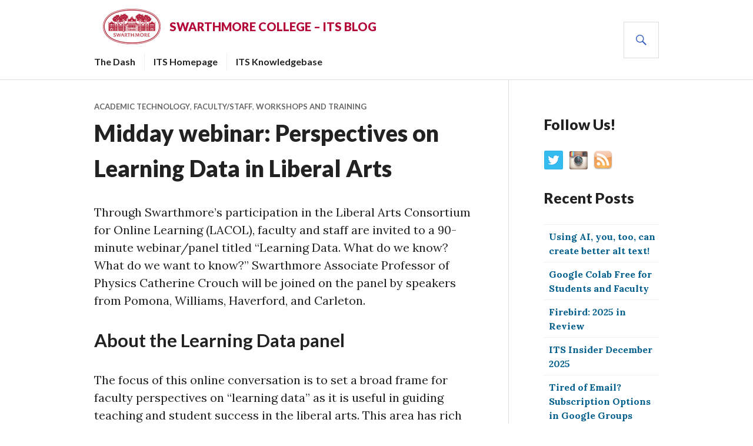

--- FILE ---
content_type: text/html; charset=UTF-8
request_url: https://blogs.swarthmore.edu/its/2016/03/07/midday-webinar-perspectives-on-learning-data-in-liberal-arts/
body_size: 83152
content:
<!DOCTYPE html>
<html lang="en-US">
<head>
<meta charset="UTF-8">
<meta name="viewport" content="width=device-width, initial-scale=1">
<link rel="profile" href="http://gmpg.org/xfn/11">
<link rel="pingback" href="https://blogs.swarthmore.edu/its/xmlrpc.php">

<title>Midday webinar: Perspectives on Learning Data in Liberal Arts &#8211; Swarthmore College &#8211; ITS Blog</title>
<meta name='robots' content='max-image-preview:large' />
<link rel='dns-prefetch' href='//secure.gravatar.com' />
<link rel='dns-prefetch' href='//stats.wp.com' />
<link rel='dns-prefetch' href='//fonts.googleapis.com' />
<link rel='dns-prefetch' href='//v0.wordpress.com' />
<link rel="alternate" type="application/rss+xml" title="Swarthmore College - ITS Blog &raquo; Feed" href="https://blogs.swarthmore.edu/its/feed/" />
<link rel="alternate" type="application/rss+xml" title="Swarthmore College - ITS Blog &raquo; Comments Feed" href="https://blogs.swarthmore.edu/its/comments/feed/" />
<link rel="alternate" title="oEmbed (JSON)" type="application/json+oembed" href="https://blogs.swarthmore.edu/its/wp-json/oembed/1.0/embed?url=https%3A%2F%2Fblogs.swarthmore.edu%2Fits%2F2016%2F03%2F07%2Fmidday-webinar-perspectives-on-learning-data-in-liberal-arts%2F" />
<link rel="alternate" title="oEmbed (XML)" type="text/xml+oembed" href="https://blogs.swarthmore.edu/its/wp-json/oembed/1.0/embed?url=https%3A%2F%2Fblogs.swarthmore.edu%2Fits%2F2016%2F03%2F07%2Fmidday-webinar-perspectives-on-learning-data-in-liberal-arts%2F&#038;format=xml" />
		<!-- This site uses the Google Analytics by MonsterInsights plugin v9.11.1 - Using Analytics tracking - https://www.monsterinsights.com/ -->
							<script src="//www.googletagmanager.com/gtag/js?id=G-5K6E5CYQ71"  data-cfasync="false" data-wpfc-render="false" type="text/javascript" async></script>
			<script data-cfasync="false" data-wpfc-render="false" type="text/javascript">
				var mi_version = '9.11.1';
				var mi_track_user = true;
				var mi_no_track_reason = '';
								var MonsterInsightsDefaultLocations = {"page_location":"https:\/\/blogs.swarthmore.edu\/its\/2016\/03\/07\/midday-webinar-perspectives-on-learning-data-in-liberal-arts\/"};
								if ( typeof MonsterInsightsPrivacyGuardFilter === 'function' ) {
					var MonsterInsightsLocations = (typeof MonsterInsightsExcludeQuery === 'object') ? MonsterInsightsPrivacyGuardFilter( MonsterInsightsExcludeQuery ) : MonsterInsightsPrivacyGuardFilter( MonsterInsightsDefaultLocations );
				} else {
					var MonsterInsightsLocations = (typeof MonsterInsightsExcludeQuery === 'object') ? MonsterInsightsExcludeQuery : MonsterInsightsDefaultLocations;
				}

								var disableStrs = [
										'ga-disable-G-5K6E5CYQ71',
									];

				/* Function to detect opted out users */
				function __gtagTrackerIsOptedOut() {
					for (var index = 0; index < disableStrs.length; index++) {
						if (document.cookie.indexOf(disableStrs[index] + '=true') > -1) {
							return true;
						}
					}

					return false;
				}

				/* Disable tracking if the opt-out cookie exists. */
				if (__gtagTrackerIsOptedOut()) {
					for (var index = 0; index < disableStrs.length; index++) {
						window[disableStrs[index]] = true;
					}
				}

				/* Opt-out function */
				function __gtagTrackerOptout() {
					for (var index = 0; index < disableStrs.length; index++) {
						document.cookie = disableStrs[index] + '=true; expires=Thu, 31 Dec 2099 23:59:59 UTC; path=/';
						window[disableStrs[index]] = true;
					}
				}

				if ('undefined' === typeof gaOptout) {
					function gaOptout() {
						__gtagTrackerOptout();
					}
				}
								window.dataLayer = window.dataLayer || [];

				window.MonsterInsightsDualTracker = {
					helpers: {},
					trackers: {},
				};
				if (mi_track_user) {
					function __gtagDataLayer() {
						dataLayer.push(arguments);
					}

					function __gtagTracker(type, name, parameters) {
						if (!parameters) {
							parameters = {};
						}

						if (parameters.send_to) {
							__gtagDataLayer.apply(null, arguments);
							return;
						}

						if (type === 'event') {
														parameters.send_to = monsterinsights_frontend.v4_id;
							var hookName = name;
							if (typeof parameters['event_category'] !== 'undefined') {
								hookName = parameters['event_category'] + ':' + name;
							}

							if (typeof MonsterInsightsDualTracker.trackers[hookName] !== 'undefined') {
								MonsterInsightsDualTracker.trackers[hookName](parameters);
							} else {
								__gtagDataLayer('event', name, parameters);
							}
							
						} else {
							__gtagDataLayer.apply(null, arguments);
						}
					}

					__gtagTracker('js', new Date());
					__gtagTracker('set', {
						'developer_id.dZGIzZG': true,
											});
					if ( MonsterInsightsLocations.page_location ) {
						__gtagTracker('set', MonsterInsightsLocations);
					}
										__gtagTracker('config', 'G-5K6E5CYQ71', {"forceSSL":"true"} );
										window.gtag = __gtagTracker;										(function () {
						/* https://developers.google.com/analytics/devguides/collection/analyticsjs/ */
						/* ga and __gaTracker compatibility shim. */
						var noopfn = function () {
							return null;
						};
						var newtracker = function () {
							return new Tracker();
						};
						var Tracker = function () {
							return null;
						};
						var p = Tracker.prototype;
						p.get = noopfn;
						p.set = noopfn;
						p.send = function () {
							var args = Array.prototype.slice.call(arguments);
							args.unshift('send');
							__gaTracker.apply(null, args);
						};
						var __gaTracker = function () {
							var len = arguments.length;
							if (len === 0) {
								return;
							}
							var f = arguments[len - 1];
							if (typeof f !== 'object' || f === null || typeof f.hitCallback !== 'function') {
								if ('send' === arguments[0]) {
									var hitConverted, hitObject = false, action;
									if ('event' === arguments[1]) {
										if ('undefined' !== typeof arguments[3]) {
											hitObject = {
												'eventAction': arguments[3],
												'eventCategory': arguments[2],
												'eventLabel': arguments[4],
												'value': arguments[5] ? arguments[5] : 1,
											}
										}
									}
									if ('pageview' === arguments[1]) {
										if ('undefined' !== typeof arguments[2]) {
											hitObject = {
												'eventAction': 'page_view',
												'page_path': arguments[2],
											}
										}
									}
									if (typeof arguments[2] === 'object') {
										hitObject = arguments[2];
									}
									if (typeof arguments[5] === 'object') {
										Object.assign(hitObject, arguments[5]);
									}
									if ('undefined' !== typeof arguments[1].hitType) {
										hitObject = arguments[1];
										if ('pageview' === hitObject.hitType) {
											hitObject.eventAction = 'page_view';
										}
									}
									if (hitObject) {
										action = 'timing' === arguments[1].hitType ? 'timing_complete' : hitObject.eventAction;
										hitConverted = mapArgs(hitObject);
										__gtagTracker('event', action, hitConverted);
									}
								}
								return;
							}

							function mapArgs(args) {
								var arg, hit = {};
								var gaMap = {
									'eventCategory': 'event_category',
									'eventAction': 'event_action',
									'eventLabel': 'event_label',
									'eventValue': 'event_value',
									'nonInteraction': 'non_interaction',
									'timingCategory': 'event_category',
									'timingVar': 'name',
									'timingValue': 'value',
									'timingLabel': 'event_label',
									'page': 'page_path',
									'location': 'page_location',
									'title': 'page_title',
									'referrer' : 'page_referrer',
								};
								for (arg in args) {
																		if (!(!args.hasOwnProperty(arg) || !gaMap.hasOwnProperty(arg))) {
										hit[gaMap[arg]] = args[arg];
									} else {
										hit[arg] = args[arg];
									}
								}
								return hit;
							}

							try {
								f.hitCallback();
							} catch (ex) {
							}
						};
						__gaTracker.create = newtracker;
						__gaTracker.getByName = newtracker;
						__gaTracker.getAll = function () {
							return [];
						};
						__gaTracker.remove = noopfn;
						__gaTracker.loaded = true;
						window['__gaTracker'] = __gaTracker;
					})();
									} else {
										console.log("");
					(function () {
						function __gtagTracker() {
							return null;
						}

						window['__gtagTracker'] = __gtagTracker;
						window['gtag'] = __gtagTracker;
					})();
									}
			</script>
							<!-- / Google Analytics by MonsterInsights -->
		<style id='wp-img-auto-sizes-contain-inline-css' type='text/css'>
img:is([sizes=auto i],[sizes^="auto," i]){contain-intrinsic-size:3000px 1500px}
/*# sourceURL=wp-img-auto-sizes-contain-inline-css */
</style>
<style id='wp-emoji-styles-inline-css' type='text/css'>

	img.wp-smiley, img.emoji {
		display: inline !important;
		border: none !important;
		box-shadow: none !important;
		height: 1em !important;
		width: 1em !important;
		margin: 0 0.07em !important;
		vertical-align: -0.1em !important;
		background: none !important;
		padding: 0 !important;
	}
/*# sourceURL=wp-emoji-styles-inline-css */
</style>
<style id='wp-block-library-inline-css' type='text/css'>
:root{--wp-block-synced-color:#7a00df;--wp-block-synced-color--rgb:122,0,223;--wp-bound-block-color:var(--wp-block-synced-color);--wp-editor-canvas-background:#ddd;--wp-admin-theme-color:#007cba;--wp-admin-theme-color--rgb:0,124,186;--wp-admin-theme-color-darker-10:#006ba1;--wp-admin-theme-color-darker-10--rgb:0,107,160.5;--wp-admin-theme-color-darker-20:#005a87;--wp-admin-theme-color-darker-20--rgb:0,90,135;--wp-admin-border-width-focus:2px}@media (min-resolution:192dpi){:root{--wp-admin-border-width-focus:1.5px}}.wp-element-button{cursor:pointer}:root .has-very-light-gray-background-color{background-color:#eee}:root .has-very-dark-gray-background-color{background-color:#313131}:root .has-very-light-gray-color{color:#eee}:root .has-very-dark-gray-color{color:#313131}:root .has-vivid-green-cyan-to-vivid-cyan-blue-gradient-background{background:linear-gradient(135deg,#00d084,#0693e3)}:root .has-purple-crush-gradient-background{background:linear-gradient(135deg,#34e2e4,#4721fb 50%,#ab1dfe)}:root .has-hazy-dawn-gradient-background{background:linear-gradient(135deg,#faaca8,#dad0ec)}:root .has-subdued-olive-gradient-background{background:linear-gradient(135deg,#fafae1,#67a671)}:root .has-atomic-cream-gradient-background{background:linear-gradient(135deg,#fdd79a,#004a59)}:root .has-nightshade-gradient-background{background:linear-gradient(135deg,#330968,#31cdcf)}:root .has-midnight-gradient-background{background:linear-gradient(135deg,#020381,#2874fc)}:root{--wp--preset--font-size--normal:16px;--wp--preset--font-size--huge:42px}.has-regular-font-size{font-size:1em}.has-larger-font-size{font-size:2.625em}.has-normal-font-size{font-size:var(--wp--preset--font-size--normal)}.has-huge-font-size{font-size:var(--wp--preset--font-size--huge)}.has-text-align-center{text-align:center}.has-text-align-left{text-align:left}.has-text-align-right{text-align:right}.has-fit-text{white-space:nowrap!important}#end-resizable-editor-section{display:none}.aligncenter{clear:both}.items-justified-left{justify-content:flex-start}.items-justified-center{justify-content:center}.items-justified-right{justify-content:flex-end}.items-justified-space-between{justify-content:space-between}.screen-reader-text{border:0;clip-path:inset(50%);height:1px;margin:-1px;overflow:hidden;padding:0;position:absolute;width:1px;word-wrap:normal!important}.screen-reader-text:focus{background-color:#ddd;clip-path:none;color:#444;display:block;font-size:1em;height:auto;left:5px;line-height:normal;padding:15px 23px 14px;text-decoration:none;top:5px;width:auto;z-index:100000}html :where(.has-border-color){border-style:solid}html :where([style*=border-top-color]){border-top-style:solid}html :where([style*=border-right-color]){border-right-style:solid}html :where([style*=border-bottom-color]){border-bottom-style:solid}html :where([style*=border-left-color]){border-left-style:solid}html :where([style*=border-width]){border-style:solid}html :where([style*=border-top-width]){border-top-style:solid}html :where([style*=border-right-width]){border-right-style:solid}html :where([style*=border-bottom-width]){border-bottom-style:solid}html :where([style*=border-left-width]){border-left-style:solid}html :where(img[class*=wp-image-]){height:auto;max-width:100%}:where(figure){margin:0 0 1em}html :where(.is-position-sticky){--wp-admin--admin-bar--position-offset:var(--wp-admin--admin-bar--height,0px)}@media screen and (max-width:600px){html :where(.is-position-sticky){--wp-admin--admin-bar--position-offset:0px}}

/*# sourceURL=wp-block-library-inline-css */
</style><style id='global-styles-inline-css' type='text/css'>
:root{--wp--preset--aspect-ratio--square: 1;--wp--preset--aspect-ratio--4-3: 4/3;--wp--preset--aspect-ratio--3-4: 3/4;--wp--preset--aspect-ratio--3-2: 3/2;--wp--preset--aspect-ratio--2-3: 2/3;--wp--preset--aspect-ratio--16-9: 16/9;--wp--preset--aspect-ratio--9-16: 9/16;--wp--preset--color--black: #000000;--wp--preset--color--cyan-bluish-gray: #abb8c3;--wp--preset--color--white: #ffffff;--wp--preset--color--pale-pink: #f78da7;--wp--preset--color--vivid-red: #cf2e2e;--wp--preset--color--luminous-vivid-orange: #ff6900;--wp--preset--color--luminous-vivid-amber: #fcb900;--wp--preset--color--light-green-cyan: #7bdcb5;--wp--preset--color--vivid-green-cyan: #00d084;--wp--preset--color--pale-cyan-blue: #8ed1fc;--wp--preset--color--vivid-cyan-blue: #0693e3;--wp--preset--color--vivid-purple: #9b51e0;--wp--preset--gradient--vivid-cyan-blue-to-vivid-purple: linear-gradient(135deg,rgb(6,147,227) 0%,rgb(155,81,224) 100%);--wp--preset--gradient--light-green-cyan-to-vivid-green-cyan: linear-gradient(135deg,rgb(122,220,180) 0%,rgb(0,208,130) 100%);--wp--preset--gradient--luminous-vivid-amber-to-luminous-vivid-orange: linear-gradient(135deg,rgb(252,185,0) 0%,rgb(255,105,0) 100%);--wp--preset--gradient--luminous-vivid-orange-to-vivid-red: linear-gradient(135deg,rgb(255,105,0) 0%,rgb(207,46,46) 100%);--wp--preset--gradient--very-light-gray-to-cyan-bluish-gray: linear-gradient(135deg,rgb(238,238,238) 0%,rgb(169,184,195) 100%);--wp--preset--gradient--cool-to-warm-spectrum: linear-gradient(135deg,rgb(74,234,220) 0%,rgb(151,120,209) 20%,rgb(207,42,186) 40%,rgb(238,44,130) 60%,rgb(251,105,98) 80%,rgb(254,248,76) 100%);--wp--preset--gradient--blush-light-purple: linear-gradient(135deg,rgb(255,206,236) 0%,rgb(152,150,240) 100%);--wp--preset--gradient--blush-bordeaux: linear-gradient(135deg,rgb(254,205,165) 0%,rgb(254,45,45) 50%,rgb(107,0,62) 100%);--wp--preset--gradient--luminous-dusk: linear-gradient(135deg,rgb(255,203,112) 0%,rgb(199,81,192) 50%,rgb(65,88,208) 100%);--wp--preset--gradient--pale-ocean: linear-gradient(135deg,rgb(255,245,203) 0%,rgb(182,227,212) 50%,rgb(51,167,181) 100%);--wp--preset--gradient--electric-grass: linear-gradient(135deg,rgb(202,248,128) 0%,rgb(113,206,126) 100%);--wp--preset--gradient--midnight: linear-gradient(135deg,rgb(2,3,129) 0%,rgb(40,116,252) 100%);--wp--preset--font-size--small: 13px;--wp--preset--font-size--medium: 20px;--wp--preset--font-size--large: 36px;--wp--preset--font-size--x-large: 42px;--wp--preset--spacing--20: 0.44rem;--wp--preset--spacing--30: 0.67rem;--wp--preset--spacing--40: 1rem;--wp--preset--spacing--50: 1.5rem;--wp--preset--spacing--60: 2.25rem;--wp--preset--spacing--70: 3.38rem;--wp--preset--spacing--80: 5.06rem;--wp--preset--shadow--natural: 6px 6px 9px rgba(0, 0, 0, 0.2);--wp--preset--shadow--deep: 12px 12px 50px rgba(0, 0, 0, 0.4);--wp--preset--shadow--sharp: 6px 6px 0px rgba(0, 0, 0, 0.2);--wp--preset--shadow--outlined: 6px 6px 0px -3px rgb(255, 255, 255), 6px 6px rgb(0, 0, 0);--wp--preset--shadow--crisp: 6px 6px 0px rgb(0, 0, 0);}:where(.is-layout-flex){gap: 0.5em;}:where(.is-layout-grid){gap: 0.5em;}body .is-layout-flex{display: flex;}.is-layout-flex{flex-wrap: wrap;align-items: center;}.is-layout-flex > :is(*, div){margin: 0;}body .is-layout-grid{display: grid;}.is-layout-grid > :is(*, div){margin: 0;}:where(.wp-block-columns.is-layout-flex){gap: 2em;}:where(.wp-block-columns.is-layout-grid){gap: 2em;}:where(.wp-block-post-template.is-layout-flex){gap: 1.25em;}:where(.wp-block-post-template.is-layout-grid){gap: 1.25em;}.has-black-color{color: var(--wp--preset--color--black) !important;}.has-cyan-bluish-gray-color{color: var(--wp--preset--color--cyan-bluish-gray) !important;}.has-white-color{color: var(--wp--preset--color--white) !important;}.has-pale-pink-color{color: var(--wp--preset--color--pale-pink) !important;}.has-vivid-red-color{color: var(--wp--preset--color--vivid-red) !important;}.has-luminous-vivid-orange-color{color: var(--wp--preset--color--luminous-vivid-orange) !important;}.has-luminous-vivid-amber-color{color: var(--wp--preset--color--luminous-vivid-amber) !important;}.has-light-green-cyan-color{color: var(--wp--preset--color--light-green-cyan) !important;}.has-vivid-green-cyan-color{color: var(--wp--preset--color--vivid-green-cyan) !important;}.has-pale-cyan-blue-color{color: var(--wp--preset--color--pale-cyan-blue) !important;}.has-vivid-cyan-blue-color{color: var(--wp--preset--color--vivid-cyan-blue) !important;}.has-vivid-purple-color{color: var(--wp--preset--color--vivid-purple) !important;}.has-black-background-color{background-color: var(--wp--preset--color--black) !important;}.has-cyan-bluish-gray-background-color{background-color: var(--wp--preset--color--cyan-bluish-gray) !important;}.has-white-background-color{background-color: var(--wp--preset--color--white) !important;}.has-pale-pink-background-color{background-color: var(--wp--preset--color--pale-pink) !important;}.has-vivid-red-background-color{background-color: var(--wp--preset--color--vivid-red) !important;}.has-luminous-vivid-orange-background-color{background-color: var(--wp--preset--color--luminous-vivid-orange) !important;}.has-luminous-vivid-amber-background-color{background-color: var(--wp--preset--color--luminous-vivid-amber) !important;}.has-light-green-cyan-background-color{background-color: var(--wp--preset--color--light-green-cyan) !important;}.has-vivid-green-cyan-background-color{background-color: var(--wp--preset--color--vivid-green-cyan) !important;}.has-pale-cyan-blue-background-color{background-color: var(--wp--preset--color--pale-cyan-blue) !important;}.has-vivid-cyan-blue-background-color{background-color: var(--wp--preset--color--vivid-cyan-blue) !important;}.has-vivid-purple-background-color{background-color: var(--wp--preset--color--vivid-purple) !important;}.has-black-border-color{border-color: var(--wp--preset--color--black) !important;}.has-cyan-bluish-gray-border-color{border-color: var(--wp--preset--color--cyan-bluish-gray) !important;}.has-white-border-color{border-color: var(--wp--preset--color--white) !important;}.has-pale-pink-border-color{border-color: var(--wp--preset--color--pale-pink) !important;}.has-vivid-red-border-color{border-color: var(--wp--preset--color--vivid-red) !important;}.has-luminous-vivid-orange-border-color{border-color: var(--wp--preset--color--luminous-vivid-orange) !important;}.has-luminous-vivid-amber-border-color{border-color: var(--wp--preset--color--luminous-vivid-amber) !important;}.has-light-green-cyan-border-color{border-color: var(--wp--preset--color--light-green-cyan) !important;}.has-vivid-green-cyan-border-color{border-color: var(--wp--preset--color--vivid-green-cyan) !important;}.has-pale-cyan-blue-border-color{border-color: var(--wp--preset--color--pale-cyan-blue) !important;}.has-vivid-cyan-blue-border-color{border-color: var(--wp--preset--color--vivid-cyan-blue) !important;}.has-vivid-purple-border-color{border-color: var(--wp--preset--color--vivid-purple) !important;}.has-vivid-cyan-blue-to-vivid-purple-gradient-background{background: var(--wp--preset--gradient--vivid-cyan-blue-to-vivid-purple) !important;}.has-light-green-cyan-to-vivid-green-cyan-gradient-background{background: var(--wp--preset--gradient--light-green-cyan-to-vivid-green-cyan) !important;}.has-luminous-vivid-amber-to-luminous-vivid-orange-gradient-background{background: var(--wp--preset--gradient--luminous-vivid-amber-to-luminous-vivid-orange) !important;}.has-luminous-vivid-orange-to-vivid-red-gradient-background{background: var(--wp--preset--gradient--luminous-vivid-orange-to-vivid-red) !important;}.has-very-light-gray-to-cyan-bluish-gray-gradient-background{background: var(--wp--preset--gradient--very-light-gray-to-cyan-bluish-gray) !important;}.has-cool-to-warm-spectrum-gradient-background{background: var(--wp--preset--gradient--cool-to-warm-spectrum) !important;}.has-blush-light-purple-gradient-background{background: var(--wp--preset--gradient--blush-light-purple) !important;}.has-blush-bordeaux-gradient-background{background: var(--wp--preset--gradient--blush-bordeaux) !important;}.has-luminous-dusk-gradient-background{background: var(--wp--preset--gradient--luminous-dusk) !important;}.has-pale-ocean-gradient-background{background: var(--wp--preset--gradient--pale-ocean) !important;}.has-electric-grass-gradient-background{background: var(--wp--preset--gradient--electric-grass) !important;}.has-midnight-gradient-background{background: var(--wp--preset--gradient--midnight) !important;}.has-small-font-size{font-size: var(--wp--preset--font-size--small) !important;}.has-medium-font-size{font-size: var(--wp--preset--font-size--medium) !important;}.has-large-font-size{font-size: var(--wp--preset--font-size--large) !important;}.has-x-large-font-size{font-size: var(--wp--preset--font-size--x-large) !important;}
/*# sourceURL=global-styles-inline-css */
</style>

<style id='classic-theme-styles-inline-css' type='text/css'>
/*! This file is auto-generated */
.wp-block-button__link{color:#fff;background-color:#32373c;border-radius:9999px;box-shadow:none;text-decoration:none;padding:calc(.667em + 2px) calc(1.333em + 2px);font-size:1.125em}.wp-block-file__button{background:#32373c;color:#fff;text-decoration:none}
/*# sourceURL=/wp-includes/css/classic-themes.min.css */
</style>
<link rel='stylesheet' id='social-widget-css' href='https://blogs.swarthmore.edu/its/wp-content/plugins/social-media-widget/social_widget.css?ver=6.9' type='text/css' media='all' />
<link rel='stylesheet' id='swatcalfeed-style-css' href='https://blogs.swarthmore.edu/its/wp-content/plugins/swat-calendar-feed/css/swatcalfeed-style.css?ver=6.9' type='text/css' media='all' />
<link rel='stylesheet' id='parent-style-css' href='https://blogs.swarthmore.edu/its/wp-content/themes/gazette/style.css?ver=6.9' type='text/css' media='all' />
<link rel='stylesheet' id='genericons-css' href='https://blogs.swarthmore.edu/its/wp-content/plugins/jetpack/_inc/genericons/genericons/genericons.css?ver=3.1' type='text/css' media='all' />
<link rel='stylesheet' id='gazette-lora-css' href='https://fonts.googleapis.com/css?family=Lora%3A400%2C700%2C400italic%2C700italic&#038;subset=latin%2Clatin-ext&#038;ver=6.9' type='text/css' media='all' />
<link rel='stylesheet' id='gazette-lato-inconsolata-css' href='https://fonts.googleapis.com/css?family=Lato%3A400%2C700%2C900%2C400italic%2C700italic%2C900italic%7CInconsolata%3A400%2C700&#038;subset=latin%2Clatin-ext&#038;ver=6.9' type='text/css' media='all' />
<link rel='stylesheet' id='gazette-style-css' href='https://blogs.swarthmore.edu/its/wp-content/themes/gazette-child/style.css?ver=6.9' type='text/css' media='all' />
<link rel='stylesheet' id='sharedaddy-css' href='https://blogs.swarthmore.edu/its/wp-content/plugins/jetpack/modules/sharedaddy/sharing.css?ver=15.4' type='text/css' media='all' />
<link rel='stylesheet' id='social-logos-css' href='https://blogs.swarthmore.edu/its/wp-content/plugins/jetpack/_inc/social-logos/social-logos.min.css?ver=15.4' type='text/css' media='all' />
<script type="text/javascript" src="https://blogs.swarthmore.edu/its/wp-content/plugins/google-analytics-for-wordpress/assets/js/frontend-gtag.min.js?ver=9.11.1" id="monsterinsights-frontend-script-js" async="async" data-wp-strategy="async"></script>
<script data-cfasync="false" data-wpfc-render="false" type="text/javascript" id='monsterinsights-frontend-script-js-extra'>/* <![CDATA[ */
var monsterinsights_frontend = {"js_events_tracking":"true","download_extensions":"doc,pdf,ppt,zip,xls,docx,pptx,xlsx","inbound_paths":"[]","home_url":"https:\/\/blogs.swarthmore.edu\/its","hash_tracking":"false","v4_id":"G-5K6E5CYQ71"};/* ]]> */
</script>
<script type="text/javascript" src="https://blogs.swarthmore.edu/its/wp-includes/js/jquery/jquery.min.js?ver=3.7.1" id="jquery-core-js"></script>
<script type="text/javascript" src="https://blogs.swarthmore.edu/its/wp-includes/js/jquery/jquery-migrate.min.js?ver=3.4.1" id="jquery-migrate-js"></script>
<link rel="https://api.w.org/" href="https://blogs.swarthmore.edu/its/wp-json/" /><link rel="alternate" title="JSON" type="application/json" href="https://blogs.swarthmore.edu/its/wp-json/wp/v2/posts/2545" /><link rel="EditURI" type="application/rsd+xml" title="RSD" href="https://blogs.swarthmore.edu/its/xmlrpc.php?rsd" />
<meta name="generator" content="WordPress 6.9" />
<link rel="canonical" href="https://blogs.swarthmore.edu/its/2016/03/07/midday-webinar-perspectives-on-learning-data-in-liberal-arts/" />
<link rel='shortlink' href='https://wp.me/ph2nPL-F3' />
	<style>img#wpstats{display:none}</style>
			<style type="text/css">
			.site-title,
		.site-description {
			color: #b30838;
		}
		</style>
	
<!-- Jetpack Open Graph Tags -->
<meta property="og:type" content="article" />
<meta property="og:title" content="Midday webinar: Perspectives on Learning Data in Liberal Arts" />
<meta property="og:url" content="https://blogs.swarthmore.edu/its/2016/03/07/midday-webinar-perspectives-on-learning-data-in-liberal-arts/" />
<meta property="og:description" content="Through Swarthmore&#8217;s participation in the Liberal Arts Consortium for Online Learning (LACOL), faculty and staff are invited to a 90-minute webinar/panel titled &#8220;Learning Data. What do …" />
<meta property="article:published_time" content="2016-03-07T21:09:10+00:00" />
<meta property="article:modified_time" content="2017-06-19T17:57:58+00:00" />
<meta property="og:site_name" content="Swarthmore College - ITS Blog" />
<meta property="og:image" content="https://s0.wp.com/i/blank.jpg" />
<meta property="og:image:width" content="200" />
<meta property="og:image:height" content="200" />
<meta property="og:image:alt" content="" />
<meta property="og:locale" content="en_US" />
<meta name="twitter:text:title" content="Midday webinar: Perspectives on Learning Data in Liberal Arts" />
<meta name="twitter:image" content="https://blogs.swarthmore.edu/its/wp-content/uploads/2017/06/swarthmore_logo.png" />
<meta name="twitter:card" content="summary" />

<!-- End Jetpack Open Graph Tags -->
		<style type="text/css" id="wp-custom-css">
			/* darken link color */
a {color: #025e8a;
}
ul {
	list-style-position: outside;
	margin-left: 1.25em;
}
li {
	padding-left: 0.5em;
}
/* keyboard commands */
kbd {
	 padding: .1em .6em;
    border: 1px solid #ccc;
    font-size: .9em;
    background-color: #fff;
    color: #333;
    box-shadow: 0 1px 0 rgba(0,0,0,.2), inset 0 0 0 2px #fff;
    border-radius: 5px;
    display: inline-block;
    margin: 0.5em .1em;
    text-shadow: 0 1px 0 #fff;
    line-height: 1.4;
	letter-spacing: 0.075em
}

/* Overrides */
h2 {font-size: 1.60em;}
.site-branding a {
    display: -webkit-box;
    display: -ms-flexbox;
    display: flex;
    -webkit-box-orient: horizontal;
    -webkit-box-direction: normal;
    -ms-flex-direction: row;
    flex-direction: row;
    -webkit-box-align: center;
    -ms-flex-align: center;
    align-items: center;
    -webkit-box-pack: center;
    -ms-flex-pack: center;
    justify-content: center;
    height: 60px;
}
.site-branding a:hover .site-title{
		color:#000;
}

.site-branding .site-logo {
    height: 60px;
    margin: 0 15px;
}

.site-branding .site-title {
    line-height: 1.25;
}

.featured-content .post-thumbnail {
    opacity: .3;
}

.featured-content .post-thumbnail:hover {
    opacity: .1;
}

.featured-content a:active, .featured-content a:hover {
    opacity: 1;
    text-decoration: underline;
}

.textwidget ul {
    border-bottom: 1px solid #eee;
    list-style: none;
    margin-left: 0;
}

.textwidget ul li {
    border-top: 1px solid #eee;
    padding-bottom: 7.5px;
    padding-top: 7.5px;
}

.content-area .entry-meta, .content-area .entry-meta a, .post-navigation .meta-nav, .entry-footer, .entry-footer a, .footer-text, .site-info, .site-info a {
    color: #666;
}

/* Footer */
.site-footer-inner {
    display: flex;
    flex-direction: column;
    align-items: center;
}
.footer-text {
	width:auto;
	text-align:center;
	font-size:small;
	border-bottom: 0;
}
.footer-text p {
	padding-top: 10px;
}
.site-info {
	display:none;
}
.social-navigation {
		float:none;
		width: auto;
		border-bottom: 0;
}

#wpadminbar #wp-admin-bar-comments .count-0 {
    opacity: 1;
}


/* Utilities */

.nowrap-lrg {
    display: block;
}


/*.sr-only from Bootstrap v4 */

.sr-only {
    position: absolute;
    width: 1px;
    height: 1px;
    padding: 0;
    margin: -1px;
    overflow: hidden;
    clip: rect(0, 0, 0, 0);
    border: 0;
}
/* specific data tables */
div.table-container-dp {
	width: 100%;
	overflow-y: auto;
	_overflow: auto;
	margin: 0 0 1em;
}
table.disability-persona {
	border-collapse: collapse;
	margin-bottom:1.5em;
}
.disability-persona td {
	text-align: center;
}
.disability-persona td, 
.document-strategies td {
	border: .075em solid #9e9e9e;

	}
.disability-persona caption,
.document-strategies caption {
    color: #333;
    text-transform: uppercase;
    font-size: 16px;
	letter-spacing: .025em
}
.disability-persona caption,
.document-strategies caption,
.disability-persona td,
.document-strategies td,
.disability-persona th,
.document-strategies  th  {
	padding: .5em;	
}

.disability-persona td {
	text-align: center;
}
.disability-persona td,
.document-strategies td {
	font-family:  verdana, "Gill Sans",sans-serif;
	font-size: 14px;
	}
.disability-persona tbody tr:nth-child(odd),
.document-strategies tbody tr:nth-child(odd)
{
    background-color: #830707;
    color: #FFEB3B;
}
.disability-persona tbody tr:nth-child(even),
.document-strategies tbody tr:nth-child(even){
    background-color: #ffe6ad;
    color: #2e2b2b;
}
.disability-persona th,
.document-strategies  th {
    background-color: #43454c;
    color: #fff;
    font-size: 14px;
    text-transform: uppercase;
	font-weight:normal;	
	letter-spacing: .025em
}
.document-strategies td:nth-child(odd) {
	text-transform:uppercase;
}

.document-strategies ul {
	margin-bottom: 0;
}
/* add link underline */
.document-strategies td a {padding-bottom:1px;
border-bottom: 0.1em solid; }

/* addin parens around footnotes */
ol.cs-footnotes {margin-left:0px; padding-left:0; counter-reset:item}
      ol.cs-footnotes>li {margin-left:1em; padding-left:0em; counter-increment:item; list-style:none inside}
      ol.cs-footnotes>li:before {content:"(" counter(item) ")"; padding-right:0.5em;margin-left: -1.5em;}
.document-strategies td li a {
    color: #ffeb3b;
}
@media screen and (min-width:600px) {
		.nowrap-lrg {
    		display: inline;
		}
}

@media screen and (min-width: 768px) {
    /* Unfortunate hack because theme does not use rows */
    .footer-widget-inner .widget {
        /* Set min height to tallest widget height if strange wrapping behavior occurs */
        min-height: 220px;
    }
    .footer-widget-inner {
        display: -webkit-box;
        display: -ms-flexbox;
        display: flex;
        -webkit-box-orient: horizontal;
        -webkit-box-direction: normal;
        -ms-flex-direction: row;
        flex-direction: row;
        -webkit-box-pack: justify;
        -ms-flex-pack: justify;
        justify-content: space-between;
    }
    .footer-widget-inner .widget {
        padding: 0 10px;
        width: auto;
    }
    .footer-widget-inner .widget:nth-of-type(odd), .footer-widget-inner .widget:nth-of-type(even) {
        margin: 0;
    }
		.social-navigation {
				padding: 10px 0;
		}
}

@media screen and (min-width: 960px) {
    .entry-hero {
        background-color: #000;
    }
    .entry-hero .post-thumbnail {
        opacity: .4;
    }
    .entry-header-wrapper {
        background-image: none;
        padding-bottom: 0;
        bottom: 3%;
    }
    .entry-hero a:active, .entry-hero a:hover {
        opacity: 1;
        text-decoration: underline;
    }
		.footer-text + .social-navigation:before {
				background:none;
		}
}

@media screen and (min-width: 1380px) {
    .nowrap-lrg {
        display: inline-block;
        white-space: nowrap;
    }
    .nowrap-lrg::after {
    }
}

/* AR added 6/10/19 */
@media screen and (min-width: 600px) {
 .site-main {
     padding-top: 30px !important;
}    
}

	
/* specific data tables */
@media screen and (min-width: 1380px) {
	/* AR added 6/10/19 */
	.entry-content {
    width: inherit !important; 
	}

	#post-4458 .entry-footer {
		width: 0;
		display: none;
	}
	.post-4458 > .entry-content {
    width: 100%;
	}
}

/** Use rem instead of 20px */
@media screen and (min-width: 768px) {
	body {
		font-size: 1.25rem;
	}
}		</style>
		</head>

<body class="wp-singular post-template-default single single-post postid-2545 single-format-standard wp-custom-logo wp-theme-gazette wp-child-theme-gazette-child group-blog has-site-logo">
<div id="page" class="hfeed site">
	<a class="skip-link screen-reader-text" href="#content">Skip to content</a>

	<header id="masthead" class="site-header" role="banner">
		<div class="site-header-inner">
			<div class="site-branding">
				<a href="https://blogs.swarthmore.edu/its/" rel="home">
					<img src="https://blogs.swarthmore.edu/its/wp-content/uploads/2017/06/swarthmore_logo.png" alt="Swarthmore College - ITS Blog" class="site-logo" role="presentation">					<h1 class="site-title">Swarthmore College &#8211; ITS Blog</h1>
					<h2 class="site-description"></h2>
				</a>
			</div><!-- .site-branding -->

							<nav id="site-navigation" class="main-navigation" role="navigation">
					<button class="menu-toggle" aria-controls="primary-menu" aria-expanded="false"><span class="screen-reader-text">Primary Menu</span></button>
					<div class="menu-main-menu-container"><ul id="primary-menu" class="menu"><li id="menu-item-4199" class="menu-item menu-item-type-custom menu-item-object-custom menu-item-4199"><a href="http://dash.swarthmore.edu/">The Dash</a></li>
<li id="menu-item-4200" class="menu-item menu-item-type-custom menu-item-object-custom menu-item-4200"><a href="http://www.swarthmore.edu/its">ITS Homepage</a></li>
<li id="menu-item-4201" class="menu-item menu-item-type-custom menu-item-object-custom menu-item-4201"><a href="https://kb.swarthmore.edu:8443/#all-updates">ITS Knowledgebase</a></li>
</ul></div>				</nav><!-- #site-navigation -->
			
			<div id="search-header" class="search-header">
				<button class="search-toggle" aria-controls="search-form" aria-expanded="false"><span class="screen-reader-text">Search</span></button>
				<form role="search" method="get" id="search-form" class="search-form" action="https://blogs.swarthmore.edu/its/" aria-expanded="false">
  <label>
	 <span class="screen-reader-text">Search for:</span>
	 <input type="search" class="search-field" placeholder="Search …" value="" name="s">
	</label>
	<input type="submit" class="search-submit" value="Search">
</form>

			</div><!-- #search-header -->
		</div><!-- .site-header-inner -->
	</header><!-- #masthead -->

	
	<div id="content" class="site-content">


	<div class="site-content-inner">
		<div id="primary" class="content-area">
			<main id="main" class="site-main" role="main">

				
					
<article id="post-2545" class="post-2545 post type-post status-publish format-standard hentry category-academic-technology category-facultystaff category-workshops-and-training">
	<header class="entry-header">
		
					<div class="entry-meta">
				<span class="cat-links"><a href="https://blogs.swarthmore.edu/its/category/academic-technology/" rel="category tag">Academic Technology</a>, <a href="https://blogs.swarthmore.edu/its/category/facultystaff/" rel="category tag">Faculty/Staff</a>, <a href="https://blogs.swarthmore.edu/its/category/workshops-and-training/" rel="category tag">Workshops and Training</a></span>			</div><!-- .entry-meta -->
		
		<h1 class="entry-title">Midday webinar: Perspectives on Learning Data in Liberal Arts</h1>	</header><!-- .entry-header -->

	<div class="entry-content">
		<p>Through Swarthmore&#8217;s participation in the Liberal Arts Consortium for Online Learning (LACOL), faculty and staff are invited to a 90-minute webinar/panel titled &#8220;Learning Data. What do we know? What do we want to know?&#8221; Swarthmore Associate Professor of Physics Catherine Crouch will be joined on the panel by speakers from Pomona, Williams, Haverford, and Carleton.</p>
<h3><strong>About the Learning Data panel</strong></h3>
<p>The focus of this online conversation is to set a broad frame for faculty perspectives on “learning data” as it is useful in guiding teaching and student success in the liberal arts. This area has rich possibilities for exploration and potential collaboration as a Consortium. Although related, this panel is not intended as a discussion of “learning analytics” methodologies/tools, or assessment as it may relate to accreditation.</p>
<p><strong>Format:</strong> 1.5 h web conference, <a href="http://lacol.net/learning-data-panel/#panel">multi-disciplinary panel</a><br />
<strong>Date and Time:</strong> Wednesday, April 27, 11:30am-1:00pm<br />
<strong>Registration required: <a href="https://docs.google.com/forms/d/1vtYaNI75OjGAr3DglU4gVe9HPxxDggSp0LtY6p1Vku8/viewform?usp=send_form" target="_blank">Click to Register</a></strong><br />
<strong>Joining the web conference: </strong>Once registered a meeting invitation will be sent to your email with full instructions for joining the online conference.  See the <a href="https://drive.google.com/open?id=0B7oYg4I_cBnYZmI1NTBBNkwwNWc" target="_blank">Quick Guide</a> for additional tips.</p>
<p><strong>For more information, see the announcement on the <a href="http://lacol.net/learning-data-panel/" target="_blank">LACOL web site</a>.</strong></p>
<p>&nbsp;</p>
<div class="sharedaddy sd-sharing-enabled"><div class="robots-nocontent sd-block sd-social sd-social-icon-text sd-sharing"><h3 class="sd-title">Share this:</h3><div class="sd-content"><ul><li class="share-twitter"><a rel="nofollow noopener noreferrer"
				data-shared="sharing-twitter-2545"
				class="share-twitter sd-button share-icon"
				href="https://blogs.swarthmore.edu/its/2016/03/07/midday-webinar-perspectives-on-learning-data-in-liberal-arts/?share=twitter"
				target="_blank"
				aria-labelledby="sharing-twitter-2545"
				>
				<span id="sharing-twitter-2545" hidden>Click to share on X (Opens in new window)</span>
				<span>X</span>
			</a></li><li class="share-facebook"><a rel="nofollow noopener noreferrer"
				data-shared="sharing-facebook-2545"
				class="share-facebook sd-button share-icon"
				href="https://blogs.swarthmore.edu/its/2016/03/07/midday-webinar-perspectives-on-learning-data-in-liberal-arts/?share=facebook"
				target="_blank"
				aria-labelledby="sharing-facebook-2545"
				>
				<span id="sharing-facebook-2545" hidden>Click to share on Facebook (Opens in new window)</span>
				<span>Facebook</span>
			</a></li><li class="share-linkedin"><a rel="nofollow noopener noreferrer"
				data-shared="sharing-linkedin-2545"
				class="share-linkedin sd-button share-icon"
				href="https://blogs.swarthmore.edu/its/2016/03/07/midday-webinar-perspectives-on-learning-data-in-liberal-arts/?share=linkedin"
				target="_blank"
				aria-labelledby="sharing-linkedin-2545"
				>
				<span id="sharing-linkedin-2545" hidden>Click to share on LinkedIn (Opens in new window)</span>
				<span>LinkedIn</span>
			</a></li><li class="share-reddit"><a rel="nofollow noopener noreferrer"
				data-shared="sharing-reddit-2545"
				class="share-reddit sd-button share-icon"
				href="https://blogs.swarthmore.edu/its/2016/03/07/midday-webinar-perspectives-on-learning-data-in-liberal-arts/?share=reddit"
				target="_blank"
				aria-labelledby="sharing-reddit-2545"
				>
				<span id="sharing-reddit-2545" hidden>Click to share on Reddit (Opens in new window)</span>
				<span>Reddit</span>
			</a></li><li class="share-end"></li></ul></div></div></div>			</div><!-- .entry-content -->

	<footer class="entry-footer">
		<span class="posted-on"><a href="https://blogs.swarthmore.edu/its/2016/03/07/midday-webinar-perspectives-on-learning-data-in-liberal-arts/" rel="bookmark"><time class="entry-date published" datetime="2016-03-07T21:09:10-05:00">March 7, 2016</time><time class="updated" datetime="2017-06-19T17:57:58-04:00">June 19, 2017</time></a></span><span class="byline"> <span class="author vcard"><a class="url fn n" href="https://blogs.swarthmore.edu/its/author/behrens/">Eric Behrens</a></span></span>	</footer><!-- .entry-footer -->
</article><!-- #post-## -->

					
					
	<nav class="navigation post-navigation" aria-label="Posts">
		<h2 class="screen-reader-text">Post navigation</h2>
		<div class="nav-links"><div class="nav-previous"><a href="https://blogs.swarthmore.edu/its/2016/02/02/social-media-for-departments-groups-and-clubs-lunchtime-workshop-on-252016/" rel="prev"><span class="meta-nav" aria-hidden="true">Previous</span> <span class="screen-reader-text">Previous post:</span> <span class="post-title">Social Media for Departments, Groups, and Clubs: Lunchtime Workshop on 2/5/2016</span></a></div><div class="nav-next"><a href="https://blogs.swarthmore.edu/its/2016/04/21/two-its-staff-to-present-at-haverford-teaching-with-technology-forum/" rel="next"><span class="meta-nav" aria-hidden="true">Next</span> <span class="screen-reader-text">Next post:</span> <span class="post-title">Two ITS staff to present at Haverford Teaching with Technology Forum</span></a></div></div>
	</nav>
				
			</main><!-- #main -->
		</div><!-- #primary -->

		
	<button class="sidebar-toggle" aria-controls="secondary" aria-expanded="false"><span class="screen-reader-text">Sidebar</span></button>

<div id="secondary" class="widget-area" role="complementary">
	<aside id="social-widget-2" class="widget Social_Widget"><h2 class="widget-title">Follow Us!</h2><div class="socialmedia-buttons smw_left"><a href="https://twitter.com/#!/SwarthmoreITS" rel="nofollow" target="_blank"><img width="32" height="32" src="https://blogs.swarthmore.edu/its/wp-content/plugins/social-media-widget/images/default/32/twitter.png" 
				alt="Follow Us on Twitter" 
				title="Follow Us on Twitter" style="opacity: 0.8; -moz-opacity: 0.8;" class="fade" /></a><a href="https://instagram.com/swarthmoreits/" rel="nofollow" target="_blank"><img width="32" height="32" src="https://blogs.swarthmore.edu/its/wp-content/plugins/social-media-widget/images/default/32/instagram.png" 
				alt="Follow Us on Instagram" 
				title="Follow Us on Instagram" style="opacity: 0.8; -moz-opacity: 0.8;" class="fade" /></a><a href="https://blogs.swarthmore.edu/its/feed/" rel="nofollow" target="_blank"><img width="32" height="32" src="https://blogs.swarthmore.edu/its/wp-content/plugins/social-media-widget/images/default/32/rss.png" 
				alt="Follow Us on RSS" 
				title="Follow Us on RSS" style="opacity: 0.8; -moz-opacity: 0.8;" class="fade" /></a></div></aside>
		<aside id="recent-posts-2" class="widget widget_recent_entries">
		<h2 class="widget-title">Recent Posts</h2>
		<ul>
											<li>
					<a href="https://blogs.swarthmore.edu/its/2026/01/15/you-too-can-create-better-alt-text/">Using AI, you, too, can create better alt text!</a>
									</li>
											<li>
					<a href="https://blogs.swarthmore.edu/its/2026/01/13/google-colab-free-for-students-and-faculty/">Google Colab Free for Students and Faculty</a>
									</li>
											<li>
					<a href="https://blogs.swarthmore.edu/its/2025/12/11/firebird-2025-in-review/">Firebird: 2025 in Review</a>
									</li>
											<li>
					<a href="https://blogs.swarthmore.edu/its/2025/12/04/its-insider-december-2025/">ITS Insider December 2025</a>
									</li>
											<li>
					<a href="https://blogs.swarthmore.edu/its/2025/11/13/subscription-options-in-google-groups/">Tired of Email? Subscription Options in Google Groups</a>
									</li>
					</ul>

		</aside>    <script type="text/html" id="tmpl-swatcalfeed-event"><li>
        <a href="{{data.url}}">{{ data.title }}</a>
          <div class="small">
            <p>{{data.location}}<br/>
            {{data.formatteddate}}</p>
          </div>
      </li>
    </script>
<aside id="text-13" class="widget widget_text"><h2 class="widget-title">Upcoming Events</h2>			<div class="textwidget"><p class="p1"><span class="s1"><div class="swatcalfeed" data-type="swatcalfeed-wrapper"><ul data-type="swatcalfeed-event-list"></ul></div><script type='text/javascript'> jQuery( document ).ready( function() {
            var post_template = wp.template( 'swatcalfeed-event' );
            jQuery.getJSON('https://fzob5r1bik.execute-api.us-east-1.amazonaws.com/prod/Swat-Central-API/events?grouprepeats=1&startdate=20260117&days=90&filterfield1=14228&filter1=_ITS_', function(data) {
              console.log( 'success' );
              })
              .done(function(data) {
                var ctaurl = 'https://www.swarthmore.edu/its/its-workshops-and-events';
                if (!Array.isArray(data) || !data.length) {
                  jQuery('[data-type="swatcalfeed-event-list"]').append('<li><p>No events scheduled at this time</p></li>');
                } else {
                _.each(data, function(item) {
                  jQuery('[data-type="swatcalfeed-event-list"]').append(post_template(item));
                });
                if( ctaurl !== ''){
                  jQuery('[data-type="swatcalfeed-wrapper"]').append('<a href="' + ctaurl + '">See all events &gt;</a>');
                }
                }
              })
              .fail(function() {
                console.log( 'error' );
              })
              .always(function() {
                console.log( 'complete' );
              });
            });</script></span></p>
</div>
		</aside><aside id="text-7" class="widget widget_text"><h2 class="widget-title">Links</h2>			<div class="textwidget"><ul style="list-style: none;">
<li><a href="https://kb.swarthmore.edu:8443/spacedirectory/view.action">Swarthmore ITS KnowledgeBase</a></li>
<li><a href="http://www.swarthmore.edu/its.xml" target="_blank">Swarthmore ITS Home</a></li>
<li><a href="http://dash.swarthmore.edu">Swarthmore Dash</a></li>
<li><a href="http://www.swarthmore.edu">Swarthmore Home</a></li>

	</ul></div>
		</aside><aside id="categories-8" class="widget widget_categories"><h2 class="widget-title">Categories</h2><form action="https://blogs.swarthmore.edu/its" method="get"><label class="screen-reader-text" for="cat">Categories</label><select  name='cat' id='cat' class='postform'>
	<option value='-1'>Select Category</option>
	<option class="level-0" value="2">Academic Technology</option>
	<option class="level-0" value="71">Accessibility</option>
	<option class="level-0" value="100">Accounts and Passwords</option>
	<option class="level-0" value="207">Active Learning</option>
	<option class="level-0" value="360">Adobe Creative Cloud Suite</option>
	<option class="level-0" value="435">Artificial Intelligence</option>
	<option class="level-0" value="436">Artificial Intelligence</option>
	<option class="level-0" value="110">Banner</option>
	<option class="level-0" value="101">Blackboard</option>
	<option class="level-0" value="284">Blended Learning</option>
	<option class="level-0" value="89">Case Studies</option>
	<option class="level-0" value="500">ChatGPT</option>
	<option class="level-0" value="40">Classroom and Conferencing Technologies</option>
	<option class="level-0" value="99">Computer Classrooms</option>
	<option class="level-0" value="166">Conference</option>
	<option class="level-0" value="126">Copyright</option>
	<option class="level-0" value="73">Course Planning</option>
	<option class="level-0" value="450">Data Science</option>
	<option class="level-0" value="75">Departments</option>
	<option class="level-0" value="186">Design Thinking</option>
	<option class="level-0" value="303">Development</option>
	<option class="level-0" value="112">Email</option>
	<option class="level-0" value="117">Email, Calendaring, &amp; Collaboration Tools</option>
	<option class="level-0" value="106">Faculty Resource Room</option>
	<option class="level-0" value="445">faculty spotlight</option>
	<option class="level-0" value="113">Faculty/Staff</option>
	<option class="level-0" value="417">GIS</option>
	<option class="level-0" value="472">GitHub</option>
	<option class="level-0" value="187">Good Reads and Articles</option>
	<option class="level-0" value="138">Google Apps</option>
	<option class="level-0" value="171">Greening</option>
	<option class="level-0" value="148">Hardware Repair</option>
	<option class="level-0" value="81">Help Desk</option>
	<option class="level-0" value="357">High Performance Computing</option>
	<option class="level-0" value="545">iOS</option>
	<option class="level-0" value="268">iPad Apps</option>
	<option class="level-0" value="429">KnowledgeBase</option>
	<option class="level-0" value="3">Language &amp; Media Center</option>
	<option class="level-0" value="124">Learning</option>
	<option class="level-0" value="74">Learning Spaces</option>
	<option class="level-0" value="76">Learning Technology</option>
	<option class="level-0" value="340">LinkedIn Learning</option>
	<option class="level-0" value="152">Lynda.com</option>
	<option class="level-0" value="242">MakerSpace</option>
	<option class="level-0" value="127">Media Center</option>
	<option class="level-0" value="122">Mobile Devices</option>
	<option class="level-0" value="223">Mobile Learning</option>
	<option class="level-0" value="80">Moodle</option>
	<option class="level-0" value="107">NetReg</option>
	<option class="level-0" value="108">Network</option>
	<option class="level-0" value="4">News</option>
	<option class="level-0" value="125">Open-Source</option>
	<option class="level-0" value="397">Panopto</option>
	<option class="level-0" value="115">People</option>
	<option class="level-0" value="444">Podcast</option>
	<option class="level-0" value="515">Policies</option>
	<option class="level-0" value="72">Portfolio</option>
	<option class="level-0" value="47">Projection Projects</option>
	<option class="level-0" value="109">Public Computing</option>
	<option class="level-0" value="385">Remote Teaching and Learning</option>
	<option class="level-0" value="116">Replacement Cycle</option>
	<option class="level-0" value="430">Research</option>
	<option class="level-0" value="96">Security</option>
	<option class="level-0" value="402">Self-Care</option>
	<option class="level-0" value="178">Social Media</option>
	<option class="level-0" value="97">Software</option>
	<option class="level-0" value="149">SPEED Program</option>
	<option class="level-0" value="434">Student Engagement</option>
	<option class="level-0" value="114">Students</option>
	<option class="level-0" value="281">Sustainability</option>
	<option class="level-0" value="123">Swarthmore College Libraries</option>
	<option class="level-0" value="131">Swatfiles</option>
	<option class="level-0" value="104">Telephones</option>
	<option class="level-0" value="139">The Dash</option>
	<option class="level-0" value="12">Tips</option>
	<option class="level-0" value="153">Trico</option>
	<option class="level-0" value="219">Universal Design for Learning</option>
	<option class="level-0" value="241">Video</option>
	<option class="level-0" value="490">Virtual Reality</option>
	<option class="level-0" value="346">Voicemail</option>
	<option class="level-0" value="304">Web Development</option>
	<option class="level-0" value="105">Web Projects</option>
	<option class="level-0" value="305">Web Trends</option>
	<option class="level-0" value="103">Wireless</option>
	<option class="level-0" value="24">Workshops and Events</option>
	<option class="level-0" value="102">Workshops and Training</option>
	<option class="level-0" value="364">Zoom</option>
</select>
</form><script type="text/javascript">
/* <![CDATA[ */

( ( dropdownId ) => {
	const dropdown = document.getElementById( dropdownId );
	function onSelectChange() {
		setTimeout( () => {
			if ( 'escape' === dropdown.dataset.lastkey ) {
				return;
			}
			if ( dropdown.value && parseInt( dropdown.value ) > 0 && dropdown instanceof HTMLSelectElement ) {
				dropdown.parentElement.submit();
			}
		}, 250 );
	}
	function onKeyUp( event ) {
		if ( 'Escape' === event.key ) {
			dropdown.dataset.lastkey = 'escape';
		} else {
			delete dropdown.dataset.lastkey;
		}
	}
	function onClick() {
		delete dropdown.dataset.lastkey;
	}
	dropdown.addEventListener( 'keyup', onKeyUp );
	dropdown.addEventListener( 'click', onClick );
	dropdown.addEventListener( 'change', onSelectChange );
})( "cat" );

//# sourceURL=WP_Widget_Categories%3A%3Awidget
/* ]]> */
</script>
</aside><aside id="archives-2" class="widget widget_archive"><h2 class="widget-title">Archives</h2>		<label class="screen-reader-text" for="archives-dropdown-2">Archives</label>
		<select id="archives-dropdown-2" name="archive-dropdown">
			
			<option value="">Select Month</option>
				<option value='https://blogs.swarthmore.edu/its/2026/01/'> January 2026 </option>
	<option value='https://blogs.swarthmore.edu/its/2025/12/'> December 2025 </option>
	<option value='https://blogs.swarthmore.edu/its/2025/11/'> November 2025 </option>
	<option value='https://blogs.swarthmore.edu/its/2025/10/'> October 2025 </option>
	<option value='https://blogs.swarthmore.edu/its/2025/08/'> August 2025 </option>
	<option value='https://blogs.swarthmore.edu/its/2025/07/'> July 2025 </option>
	<option value='https://blogs.swarthmore.edu/its/2025/06/'> June 2025 </option>
	<option value='https://blogs.swarthmore.edu/its/2025/05/'> May 2025 </option>
	<option value='https://blogs.swarthmore.edu/its/2025/04/'> April 2025 </option>
	<option value='https://blogs.swarthmore.edu/its/2025/03/'> March 2025 </option>
	<option value='https://blogs.swarthmore.edu/its/2025/02/'> February 2025 </option>
	<option value='https://blogs.swarthmore.edu/its/2025/01/'> January 2025 </option>
	<option value='https://blogs.swarthmore.edu/its/2024/12/'> December 2024 </option>
	<option value='https://blogs.swarthmore.edu/its/2024/11/'> November 2024 </option>
	<option value='https://blogs.swarthmore.edu/its/2024/10/'> October 2024 </option>
	<option value='https://blogs.swarthmore.edu/its/2024/09/'> September 2024 </option>
	<option value='https://blogs.swarthmore.edu/its/2024/08/'> August 2024 </option>
	<option value='https://blogs.swarthmore.edu/its/2024/07/'> July 2024 </option>
	<option value='https://blogs.swarthmore.edu/its/2024/06/'> June 2024 </option>
	<option value='https://blogs.swarthmore.edu/its/2024/05/'> May 2024 </option>
	<option value='https://blogs.swarthmore.edu/its/2024/04/'> April 2024 </option>
	<option value='https://blogs.swarthmore.edu/its/2024/03/'> March 2024 </option>
	<option value='https://blogs.swarthmore.edu/its/2024/02/'> February 2024 </option>
	<option value='https://blogs.swarthmore.edu/its/2024/01/'> January 2024 </option>
	<option value='https://blogs.swarthmore.edu/its/2023/12/'> December 2023 </option>
	<option value='https://blogs.swarthmore.edu/its/2023/11/'> November 2023 </option>
	<option value='https://blogs.swarthmore.edu/its/2023/10/'> October 2023 </option>
	<option value='https://blogs.swarthmore.edu/its/2023/09/'> September 2023 </option>
	<option value='https://blogs.swarthmore.edu/its/2023/08/'> August 2023 </option>
	<option value='https://blogs.swarthmore.edu/its/2023/07/'> July 2023 </option>
	<option value='https://blogs.swarthmore.edu/its/2023/06/'> June 2023 </option>
	<option value='https://blogs.swarthmore.edu/its/2023/05/'> May 2023 </option>
	<option value='https://blogs.swarthmore.edu/its/2023/04/'> April 2023 </option>
	<option value='https://blogs.swarthmore.edu/its/2023/03/'> March 2023 </option>
	<option value='https://blogs.swarthmore.edu/its/2023/02/'> February 2023 </option>
	<option value='https://blogs.swarthmore.edu/its/2023/01/'> January 2023 </option>
	<option value='https://blogs.swarthmore.edu/its/2022/12/'> December 2022 </option>
	<option value='https://blogs.swarthmore.edu/its/2022/11/'> November 2022 </option>
	<option value='https://blogs.swarthmore.edu/its/2022/10/'> October 2022 </option>
	<option value='https://blogs.swarthmore.edu/its/2022/09/'> September 2022 </option>
	<option value='https://blogs.swarthmore.edu/its/2022/08/'> August 2022 </option>
	<option value='https://blogs.swarthmore.edu/its/2022/07/'> July 2022 </option>
	<option value='https://blogs.swarthmore.edu/its/2022/06/'> June 2022 </option>
	<option value='https://blogs.swarthmore.edu/its/2022/05/'> May 2022 </option>
	<option value='https://blogs.swarthmore.edu/its/2022/04/'> April 2022 </option>
	<option value='https://blogs.swarthmore.edu/its/2022/03/'> March 2022 </option>
	<option value='https://blogs.swarthmore.edu/its/2022/02/'> February 2022 </option>
	<option value='https://blogs.swarthmore.edu/its/2022/01/'> January 2022 </option>
	<option value='https://blogs.swarthmore.edu/its/2021/12/'> December 2021 </option>
	<option value='https://blogs.swarthmore.edu/its/2021/11/'> November 2021 </option>
	<option value='https://blogs.swarthmore.edu/its/2021/10/'> October 2021 </option>
	<option value='https://blogs.swarthmore.edu/its/2021/09/'> September 2021 </option>
	<option value='https://blogs.swarthmore.edu/its/2021/08/'> August 2021 </option>
	<option value='https://blogs.swarthmore.edu/its/2021/07/'> July 2021 </option>
	<option value='https://blogs.swarthmore.edu/its/2021/06/'> June 2021 </option>
	<option value='https://blogs.swarthmore.edu/its/2021/05/'> May 2021 </option>
	<option value='https://blogs.swarthmore.edu/its/2021/04/'> April 2021 </option>
	<option value='https://blogs.swarthmore.edu/its/2021/03/'> March 2021 </option>
	<option value='https://blogs.swarthmore.edu/its/2021/02/'> February 2021 </option>
	<option value='https://blogs.swarthmore.edu/its/2021/01/'> January 2021 </option>
	<option value='https://blogs.swarthmore.edu/its/2020/12/'> December 2020 </option>
	<option value='https://blogs.swarthmore.edu/its/2020/11/'> November 2020 </option>
	<option value='https://blogs.swarthmore.edu/its/2020/10/'> October 2020 </option>
	<option value='https://blogs.swarthmore.edu/its/2020/09/'> September 2020 </option>
	<option value='https://blogs.swarthmore.edu/its/2020/08/'> August 2020 </option>
	<option value='https://blogs.swarthmore.edu/its/2020/07/'> July 2020 </option>
	<option value='https://blogs.swarthmore.edu/its/2020/06/'> June 2020 </option>
	<option value='https://blogs.swarthmore.edu/its/2020/05/'> May 2020 </option>
	<option value='https://blogs.swarthmore.edu/its/2020/04/'> April 2020 </option>
	<option value='https://blogs.swarthmore.edu/its/2020/03/'> March 2020 </option>
	<option value='https://blogs.swarthmore.edu/its/2020/02/'> February 2020 </option>
	<option value='https://blogs.swarthmore.edu/its/2020/01/'> January 2020 </option>
	<option value='https://blogs.swarthmore.edu/its/2019/12/'> December 2019 </option>
	<option value='https://blogs.swarthmore.edu/its/2019/11/'> November 2019 </option>
	<option value='https://blogs.swarthmore.edu/its/2019/10/'> October 2019 </option>
	<option value='https://blogs.swarthmore.edu/its/2019/09/'> September 2019 </option>
	<option value='https://blogs.swarthmore.edu/its/2019/08/'> August 2019 </option>
	<option value='https://blogs.swarthmore.edu/its/2019/07/'> July 2019 </option>
	<option value='https://blogs.swarthmore.edu/its/2019/06/'> June 2019 </option>
	<option value='https://blogs.swarthmore.edu/its/2019/05/'> May 2019 </option>
	<option value='https://blogs.swarthmore.edu/its/2019/04/'> April 2019 </option>
	<option value='https://blogs.swarthmore.edu/its/2019/03/'> March 2019 </option>
	<option value='https://blogs.swarthmore.edu/its/2019/02/'> February 2019 </option>
	<option value='https://blogs.swarthmore.edu/its/2019/01/'> January 2019 </option>
	<option value='https://blogs.swarthmore.edu/its/2018/12/'> December 2018 </option>
	<option value='https://blogs.swarthmore.edu/its/2018/11/'> November 2018 </option>
	<option value='https://blogs.swarthmore.edu/its/2018/10/'> October 2018 </option>
	<option value='https://blogs.swarthmore.edu/its/2018/09/'> September 2018 </option>
	<option value='https://blogs.swarthmore.edu/its/2018/08/'> August 2018 </option>
	<option value='https://blogs.swarthmore.edu/its/2018/07/'> July 2018 </option>
	<option value='https://blogs.swarthmore.edu/its/2018/06/'> June 2018 </option>
	<option value='https://blogs.swarthmore.edu/its/2018/05/'> May 2018 </option>
	<option value='https://blogs.swarthmore.edu/its/2018/04/'> April 2018 </option>
	<option value='https://blogs.swarthmore.edu/its/2018/03/'> March 2018 </option>
	<option value='https://blogs.swarthmore.edu/its/2018/02/'> February 2018 </option>
	<option value='https://blogs.swarthmore.edu/its/2018/01/'> January 2018 </option>
	<option value='https://blogs.swarthmore.edu/its/2017/12/'> December 2017 </option>
	<option value='https://blogs.swarthmore.edu/its/2017/11/'> November 2017 </option>
	<option value='https://blogs.swarthmore.edu/its/2017/10/'> October 2017 </option>
	<option value='https://blogs.swarthmore.edu/its/2017/09/'> September 2017 </option>
	<option value='https://blogs.swarthmore.edu/its/2017/08/'> August 2017 </option>
	<option value='https://blogs.swarthmore.edu/its/2017/07/'> July 2017 </option>
	<option value='https://blogs.swarthmore.edu/its/2017/06/'> June 2017 </option>
	<option value='https://blogs.swarthmore.edu/its/2017/05/'> May 2017 </option>
	<option value='https://blogs.swarthmore.edu/its/2017/04/'> April 2017 </option>
	<option value='https://blogs.swarthmore.edu/its/2017/03/'> March 2017 </option>
	<option value='https://blogs.swarthmore.edu/its/2017/02/'> February 2017 </option>
	<option value='https://blogs.swarthmore.edu/its/2017/01/'> January 2017 </option>
	<option value='https://blogs.swarthmore.edu/its/2016/12/'> December 2016 </option>
	<option value='https://blogs.swarthmore.edu/its/2016/11/'> November 2016 </option>
	<option value='https://blogs.swarthmore.edu/its/2016/10/'> October 2016 </option>
	<option value='https://blogs.swarthmore.edu/its/2016/08/'> August 2016 </option>
	<option value='https://blogs.swarthmore.edu/its/2016/07/'> July 2016 </option>
	<option value='https://blogs.swarthmore.edu/its/2016/04/'> April 2016 </option>
	<option value='https://blogs.swarthmore.edu/its/2016/03/'> March 2016 </option>
	<option value='https://blogs.swarthmore.edu/its/2016/02/'> February 2016 </option>
	<option value='https://blogs.swarthmore.edu/its/2016/01/'> January 2016 </option>
	<option value='https://blogs.swarthmore.edu/its/2015/09/'> September 2015 </option>
	<option value='https://blogs.swarthmore.edu/its/2015/08/'> August 2015 </option>
	<option value='https://blogs.swarthmore.edu/its/2015/07/'> July 2015 </option>
	<option value='https://blogs.swarthmore.edu/its/2015/06/'> June 2015 </option>
	<option value='https://blogs.swarthmore.edu/its/2015/05/'> May 2015 </option>
	<option value='https://blogs.swarthmore.edu/its/2015/04/'> April 2015 </option>
	<option value='https://blogs.swarthmore.edu/its/2015/02/'> February 2015 </option>
	<option value='https://blogs.swarthmore.edu/its/2015/01/'> January 2015 </option>
	<option value='https://blogs.swarthmore.edu/its/2014/11/'> November 2014 </option>
	<option value='https://blogs.swarthmore.edu/its/2014/10/'> October 2014 </option>
	<option value='https://blogs.swarthmore.edu/its/2014/09/'> September 2014 </option>
	<option value='https://blogs.swarthmore.edu/its/2014/08/'> August 2014 </option>
	<option value='https://blogs.swarthmore.edu/its/2014/04/'> April 2014 </option>
	<option value='https://blogs.swarthmore.edu/its/2014/03/'> March 2014 </option>
	<option value='https://blogs.swarthmore.edu/its/2014/02/'> February 2014 </option>
	<option value='https://blogs.swarthmore.edu/its/2014/01/'> January 2014 </option>
	<option value='https://blogs.swarthmore.edu/its/2013/12/'> December 2013 </option>
	<option value='https://blogs.swarthmore.edu/its/2013/10/'> October 2013 </option>
	<option value='https://blogs.swarthmore.edu/its/2013/09/'> September 2013 </option>
	<option value='https://blogs.swarthmore.edu/its/2013/08/'> August 2013 </option>
	<option value='https://blogs.swarthmore.edu/its/2013/05/'> May 2013 </option>
	<option value='https://blogs.swarthmore.edu/its/2013/04/'> April 2013 </option>
	<option value='https://blogs.swarthmore.edu/its/2013/03/'> March 2013 </option>
	<option value='https://blogs.swarthmore.edu/its/2013/02/'> February 2013 </option>
	<option value='https://blogs.swarthmore.edu/its/2013/01/'> January 2013 </option>
	<option value='https://blogs.swarthmore.edu/its/2012/12/'> December 2012 </option>
	<option value='https://blogs.swarthmore.edu/its/2012/11/'> November 2012 </option>
	<option value='https://blogs.swarthmore.edu/its/2012/10/'> October 2012 </option>
	<option value='https://blogs.swarthmore.edu/its/2012/09/'> September 2012 </option>
	<option value='https://blogs.swarthmore.edu/its/2012/08/'> August 2012 </option>
	<option value='https://blogs.swarthmore.edu/its/2012/06/'> June 2012 </option>
	<option value='https://blogs.swarthmore.edu/its/2012/04/'> April 2012 </option>
	<option value='https://blogs.swarthmore.edu/its/2012/03/'> March 2012 </option>
	<option value='https://blogs.swarthmore.edu/its/2012/02/'> February 2012 </option>
	<option value='https://blogs.swarthmore.edu/its/2012/01/'> January 2012 </option>
	<option value='https://blogs.swarthmore.edu/its/2011/12/'> December 2011 </option>
	<option value='https://blogs.swarthmore.edu/its/2011/10/'> October 2011 </option>
	<option value='https://blogs.swarthmore.edu/its/2011/09/'> September 2011 </option>
	<option value='https://blogs.swarthmore.edu/its/2011/08/'> August 2011 </option>
	<option value='https://blogs.swarthmore.edu/its/2011/07/'> July 2011 </option>
	<option value='https://blogs.swarthmore.edu/its/2011/06/'> June 2011 </option>
	<option value='https://blogs.swarthmore.edu/its/2011/05/'> May 2011 </option>
	<option value='https://blogs.swarthmore.edu/its/2011/04/'> April 2011 </option>
	<option value='https://blogs.swarthmore.edu/its/2011/03/'> March 2011 </option>
	<option value='https://blogs.swarthmore.edu/its/2011/02/'> February 2011 </option>
	<option value='https://blogs.swarthmore.edu/its/2011/01/'> January 2011 </option>
	<option value='https://blogs.swarthmore.edu/its/2010/12/'> December 2010 </option>
	<option value='https://blogs.swarthmore.edu/its/2010/11/'> November 2010 </option>
	<option value='https://blogs.swarthmore.edu/its/2010/10/'> October 2010 </option>
	<option value='https://blogs.swarthmore.edu/its/2010/09/'> September 2010 </option>
	<option value='https://blogs.swarthmore.edu/its/2010/08/'> August 2010 </option>
	<option value='https://blogs.swarthmore.edu/its/2010/07/'> July 2010 </option>
	<option value='https://blogs.swarthmore.edu/its/2010/06/'> June 2010 </option>
	<option value='https://blogs.swarthmore.edu/its/2010/05/'> May 2010 </option>
	<option value='https://blogs.swarthmore.edu/its/2010/01/'> January 2010 </option>
	<option value='https://blogs.swarthmore.edu/its/2009/12/'> December 2009 </option>
	<option value='https://blogs.swarthmore.edu/its/2009/11/'> November 2009 </option>
	<option value='https://blogs.swarthmore.edu/its/2009/10/'> October 2009 </option>
	<option value='https://blogs.swarthmore.edu/its/2009/08/'> August 2009 </option>
	<option value='https://blogs.swarthmore.edu/its/2009/05/'> May 2009 </option>
	<option value='https://blogs.swarthmore.edu/its/2009/04/'> April 2009 </option>
	<option value='https://blogs.swarthmore.edu/its/2009/03/'> March 2009 </option>
	<option value='https://blogs.swarthmore.edu/its/2009/02/'> February 2009 </option>
	<option value='https://blogs.swarthmore.edu/its/2009/01/'> January 2009 </option>
	<option value='https://blogs.swarthmore.edu/its/2008/12/'> December 2008 </option>
	<option value='https://blogs.swarthmore.edu/its/2008/11/'> November 2008 </option>
	<option value='https://blogs.swarthmore.edu/its/2008/10/'> October 2008 </option>
	<option value='https://blogs.swarthmore.edu/its/2008/09/'> September 2008 </option>
	<option value='https://blogs.swarthmore.edu/its/2008/08/'> August 2008 </option>
	<option value='https://blogs.swarthmore.edu/its/2008/07/'> July 2008 </option>
	<option value='https://blogs.swarthmore.edu/its/2008/06/'> June 2008 </option>
	<option value='https://blogs.swarthmore.edu/its/2008/05/'> May 2008 </option>
	<option value='https://blogs.swarthmore.edu/its/2008/04/'> April 2008 </option>
	<option value='https://blogs.swarthmore.edu/its/2008/03/'> March 2008 </option>
	<option value='https://blogs.swarthmore.edu/its/2008/02/'> February 2008 </option>
	<option value='https://blogs.swarthmore.edu/its/2008/01/'> January 2008 </option>
	<option value='https://blogs.swarthmore.edu/its/2007/12/'> December 2007 </option>
	<option value='https://blogs.swarthmore.edu/its/2007/11/'> November 2007 </option>
	<option value='https://blogs.swarthmore.edu/its/2007/10/'> October 2007 </option>
	<option value='https://blogs.swarthmore.edu/its/2007/09/'> September 2007 </option>
	<option value='https://blogs.swarthmore.edu/its/2007/08/'> August 2007 </option>
	<option value='https://blogs.swarthmore.edu/its/2007/07/'> July 2007 </option>

		</select>

			<script type="text/javascript">
/* <![CDATA[ */

( ( dropdownId ) => {
	const dropdown = document.getElementById( dropdownId );
	function onSelectChange() {
		setTimeout( () => {
			if ( 'escape' === dropdown.dataset.lastkey ) {
				return;
			}
			if ( dropdown.value ) {
				document.location.href = dropdown.value;
			}
		}, 250 );
	}
	function onKeyUp( event ) {
		if ( 'Escape' === event.key ) {
			dropdown.dataset.lastkey = 'escape';
		} else {
			delete dropdown.dataset.lastkey;
		}
	}
	function onClick() {
		delete dropdown.dataset.lastkey;
	}
	dropdown.addEventListener( 'keyup', onKeyUp );
	dropdown.addEventListener( 'click', onClick );
	dropdown.addEventListener( 'change', onSelectChange );
})( "archives-dropdown-2" );

//# sourceURL=WP_Widget_Archives%3A%3Awidget
/* ]]> */
</script>
</aside></div><!-- #secondary -->
	</div><!-- .site-content-inner -->


	</div><!-- #content -->

	
<div id="tertiary" class="footer-widget" role="complementary">
	<div class="footer-widget-inner">
		<aside id="text-6" class="widget widget_text"><h2 class="widget-title">Help Desk</h2>			<div class="textwidget"><p>x4357 (HELP)<br> <a href="tel:16103288513" class="swat-tel"><span class="sr-only">Call</span> 610-328-8513</a> (off campus)<br> <a href="mailto:support@swarthmore.edu">support@swarthmore.edu</a><br> <a href="https://map.concept3d.com/?id=713#!m/87126" title="Find Beardsley on the Campus Map"> Beardsley 110</a></p></div>
		</aside><aside id="text-8" class="widget widget_text"><h2 class="widget-title">Classroom and Conferencing Technologies</h2>			<div class="textwidget"><p>x6201<br> <a href="mailto:avbox@swarthmore.edu">avbox@swarthmore.edu</a><br> <a href="https://map.concept3d.com/?id=713#!m/87126" title="Find Beardsley on the Campus Map"> Beardsley 115</a></p></div>
		</aside><aside id="text-10" class="widget widget_text"><h2 class="widget-title">Academic Technology</h2>			<div class="textwidget"><p><a href="mailto:acadtech@swarthmore.edu">acadtech@swarthmore.edu</a></p></div>
		</aside>	</div><!-- .wrapper -->
</div><!-- #tertiary -->

	<footer id="colophon" class="site-footer" role="contentinfo">
		<div class="site-footer-inner">
						<div class="footer-text">
				<p><span class="nowrap-lrg">Swarthmore College,</span> <span class="nowrap-lrg">500 College Avenue,</span> <span class="nowrap-lrg">Swarthmore, PA 19081</span> <span class="nowrap-lrg">Phone: <a href="tel:16103288000" class="swat-tel"><span class="sr-only">Call</span> 610-328-8000</a></span></p>

<p class="copyright">© 2023 Swarthmore College. All Rights Reserved.</p>			</div><!-- .footer-text -->
			
							<nav class="social-navigation" role="navigation">
					<div class="menu-social-media-container"><ul id="menu-social-media" class="menu"><li id="menu-item-3053" class="menu-item menu-item-type-custom menu-item-object-custom menu-item-3053"><a href="https://twitter.com/#!/SwarthmoreITS"><span class="screen-reader-text">Twitter</span></a></li>
<li id="menu-item-3054" class="menu-item menu-item-type-custom menu-item-object-custom menu-item-3054"><a href="https://instagram.com/swarthmoreits/"><span class="screen-reader-text">Instagram</span></a></li>
</ul></div>				</nav><!-- .social-navigation -->
			
			<div class="site-info">
				<a href="http://wordpress.org/">Proudly powered by WordPress</a>
				<span class="genericon genericon-wordpress sep"></span>
				Theme: Gazette by <a href="https://wordpress.com/themes/" rel="designer">Automattic</a>.			</div><!-- .site-info -->
		</div><!-- .site-footer-inner -->
	</footer><!-- #colophon -->
</div><!-- #page -->

<script type="speculationrules">
{"prefetch":[{"source":"document","where":{"and":[{"href_matches":"/its/*"},{"not":{"href_matches":["/its/wp-*.php","/its/wp-admin/*","/its/wp-content/uploads/*","/its/wp-content/*","/its/wp-content/plugins/*","/its/wp-content/themes/gazette-child/*","/its/wp-content/themes/gazette/*","/its/*\\?(.+)"]}},{"not":{"selector_matches":"a[rel~=\"nofollow\"]"}},{"not":{"selector_matches":".no-prefetch, .no-prefetch a"}}]},"eagerness":"conservative"}]}
</script>

	<script type="text/javascript">
		window.WPCOM_sharing_counts = {"https://blogs.swarthmore.edu/its/2016/03/07/midday-webinar-perspectives-on-learning-data-in-liberal-arts/":2545};
	</script>
				<script type="text/javascript" src="https://blogs.swarthmore.edu/its/wp-includes/js/underscore.min.js?ver=1.13.7" id="underscore-js"></script>
<script type="text/javascript" id="wp-util-js-extra">
/* <![CDATA[ */
var _wpUtilSettings = {"ajax":{"url":"/its/wp-admin/admin-ajax.php"}};
//# sourceURL=wp-util-js-extra
/* ]]> */
</script>
<script type="text/javascript" src="https://blogs.swarthmore.edu/its/wp-includes/js/wp-util.min.js?ver=6.9" id="wp-util-js"></script>
<script type="text/javascript" src="https://blogs.swarthmore.edu/its/wp-content/themes/gazette/js/navigation.js?ver=20150507" id="gazette-navigation-js"></script>
<script type="text/javascript" src="https://blogs.swarthmore.edu/its/wp-content/themes/gazette/js/featured-content.js?ver=20150507" id="gazette-featured-content-js"></script>
<script type="text/javascript" src="https://blogs.swarthmore.edu/its/wp-content/themes/gazette/js/header.js?ver=20150507" id="gazette-header-js"></script>
<script type="text/javascript" src="https://blogs.swarthmore.edu/its/wp-content/themes/gazette/js/search.js?ver=20150507" id="gazette-search-js"></script>
<script type="text/javascript" src="https://blogs.swarthmore.edu/its/wp-content/themes/gazette/js/single.js?ver=20150507" id="gazette-single-js"></script>
<script type="text/javascript" src="https://blogs.swarthmore.edu/its/wp-content/themes/gazette/js/sidebar.js?ver=20150429" id="gazette-sidebar-js"></script>
<script type="text/javascript" src="https://blogs.swarthmore.edu/its/wp-content/themes/gazette/js/skip-link-focus-fix.js?ver=20130115" id="gazette-skip-link-focus-fix-js"></script>
<script type="text/javascript" id="jetpack-stats-js-before">
/* <![CDATA[ */
_stq = window._stq || [];
_stq.push([ "view", {"v":"ext","blog":"251765989","post":"2545","tz":"-5","srv":"blogs.swarthmore.edu","j":"1:15.4"} ]);
_stq.push([ "clickTrackerInit", "251765989", "2545" ]);
//# sourceURL=jetpack-stats-js-before
/* ]]> */
</script>
<script type="text/javascript" src="https://stats.wp.com/e-202603.js" id="jetpack-stats-js" defer="defer" data-wp-strategy="defer"></script>
<script type="text/javascript" id="sharing-js-js-extra">
/* <![CDATA[ */
var sharing_js_options = {"lang":"en","counts":"1","is_stats_active":"1"};
//# sourceURL=sharing-js-js-extra
/* ]]> */
</script>
<script type="text/javascript" src="https://blogs.swarthmore.edu/its/wp-content/plugins/jetpack/_inc/build/sharedaddy/sharing.min.js?ver=15.4" id="sharing-js-js"></script>
<script type="text/javascript" id="sharing-js-js-after">
/* <![CDATA[ */
var windowOpen;
			( function () {
				function matches( el, sel ) {
					return !! (
						el.matches && el.matches( sel ) ||
						el.msMatchesSelector && el.msMatchesSelector( sel )
					);
				}

				document.body.addEventListener( 'click', function ( event ) {
					if ( ! event.target ) {
						return;
					}

					var el;
					if ( matches( event.target, 'a.share-twitter' ) ) {
						el = event.target;
					} else if ( event.target.parentNode && matches( event.target.parentNode, 'a.share-twitter' ) ) {
						el = event.target.parentNode;
					}

					if ( el ) {
						event.preventDefault();

						// If there's another sharing window open, close it.
						if ( typeof windowOpen !== 'undefined' ) {
							windowOpen.close();
						}
						windowOpen = window.open( el.getAttribute( 'href' ), 'wpcomtwitter', 'menubar=1,resizable=1,width=600,height=350' );
						return false;
					}
				} );
			} )();
var windowOpen;
			( function () {
				function matches( el, sel ) {
					return !! (
						el.matches && el.matches( sel ) ||
						el.msMatchesSelector && el.msMatchesSelector( sel )
					);
				}

				document.body.addEventListener( 'click', function ( event ) {
					if ( ! event.target ) {
						return;
					}

					var el;
					if ( matches( event.target, 'a.share-facebook' ) ) {
						el = event.target;
					} else if ( event.target.parentNode && matches( event.target.parentNode, 'a.share-facebook' ) ) {
						el = event.target.parentNode;
					}

					if ( el ) {
						event.preventDefault();

						// If there's another sharing window open, close it.
						if ( typeof windowOpen !== 'undefined' ) {
							windowOpen.close();
						}
						windowOpen = window.open( el.getAttribute( 'href' ), 'wpcomfacebook', 'menubar=1,resizable=1,width=600,height=400' );
						return false;
					}
				} );
			} )();
var windowOpen;
			( function () {
				function matches( el, sel ) {
					return !! (
						el.matches && el.matches( sel ) ||
						el.msMatchesSelector && el.msMatchesSelector( sel )
					);
				}

				document.body.addEventListener( 'click', function ( event ) {
					if ( ! event.target ) {
						return;
					}

					var el;
					if ( matches( event.target, 'a.share-linkedin' ) ) {
						el = event.target;
					} else if ( event.target.parentNode && matches( event.target.parentNode, 'a.share-linkedin' ) ) {
						el = event.target.parentNode;
					}

					if ( el ) {
						event.preventDefault();

						// If there's another sharing window open, close it.
						if ( typeof windowOpen !== 'undefined' ) {
							windowOpen.close();
						}
						windowOpen = window.open( el.getAttribute( 'href' ), 'wpcomlinkedin', 'menubar=1,resizable=1,width=580,height=450' );
						return false;
					}
				} );
			} )();
//# sourceURL=sharing-js-js-after
/* ]]> */
</script>
<script id="wp-emoji-settings" type="application/json">
{"baseUrl":"https://s.w.org/images/core/emoji/17.0.2/72x72/","ext":".png","svgUrl":"https://s.w.org/images/core/emoji/17.0.2/svg/","svgExt":".svg","source":{"concatemoji":"https://blogs.swarthmore.edu/its/wp-includes/js/wp-emoji-release.min.js?ver=6.9"}}
</script>
<script type="module">
/* <![CDATA[ */
/*! This file is auto-generated */
const a=JSON.parse(document.getElementById("wp-emoji-settings").textContent),o=(window._wpemojiSettings=a,"wpEmojiSettingsSupports"),s=["flag","emoji"];function i(e){try{var t={supportTests:e,timestamp:(new Date).valueOf()};sessionStorage.setItem(o,JSON.stringify(t))}catch(e){}}function c(e,t,n){e.clearRect(0,0,e.canvas.width,e.canvas.height),e.fillText(t,0,0);t=new Uint32Array(e.getImageData(0,0,e.canvas.width,e.canvas.height).data);e.clearRect(0,0,e.canvas.width,e.canvas.height),e.fillText(n,0,0);const a=new Uint32Array(e.getImageData(0,0,e.canvas.width,e.canvas.height).data);return t.every((e,t)=>e===a[t])}function p(e,t){e.clearRect(0,0,e.canvas.width,e.canvas.height),e.fillText(t,0,0);var n=e.getImageData(16,16,1,1);for(let e=0;e<n.data.length;e++)if(0!==n.data[e])return!1;return!0}function u(e,t,n,a){switch(t){case"flag":return n(e,"\ud83c\udff3\ufe0f\u200d\u26a7\ufe0f","\ud83c\udff3\ufe0f\u200b\u26a7\ufe0f")?!1:!n(e,"\ud83c\udde8\ud83c\uddf6","\ud83c\udde8\u200b\ud83c\uddf6")&&!n(e,"\ud83c\udff4\udb40\udc67\udb40\udc62\udb40\udc65\udb40\udc6e\udb40\udc67\udb40\udc7f","\ud83c\udff4\u200b\udb40\udc67\u200b\udb40\udc62\u200b\udb40\udc65\u200b\udb40\udc6e\u200b\udb40\udc67\u200b\udb40\udc7f");case"emoji":return!a(e,"\ud83e\u1fac8")}return!1}function f(e,t,n,a){let r;const o=(r="undefined"!=typeof WorkerGlobalScope&&self instanceof WorkerGlobalScope?new OffscreenCanvas(300,150):document.createElement("canvas")).getContext("2d",{willReadFrequently:!0}),s=(o.textBaseline="top",o.font="600 32px Arial",{});return e.forEach(e=>{s[e]=t(o,e,n,a)}),s}function r(e){var t=document.createElement("script");t.src=e,t.defer=!0,document.head.appendChild(t)}a.supports={everything:!0,everythingExceptFlag:!0},new Promise(t=>{let n=function(){try{var e=JSON.parse(sessionStorage.getItem(o));if("object"==typeof e&&"number"==typeof e.timestamp&&(new Date).valueOf()<e.timestamp+604800&&"object"==typeof e.supportTests)return e.supportTests}catch(e){}return null}();if(!n){if("undefined"!=typeof Worker&&"undefined"!=typeof OffscreenCanvas&&"undefined"!=typeof URL&&URL.createObjectURL&&"undefined"!=typeof Blob)try{var e="postMessage("+f.toString()+"("+[JSON.stringify(s),u.toString(),c.toString(),p.toString()].join(",")+"));",a=new Blob([e],{type:"text/javascript"});const r=new Worker(URL.createObjectURL(a),{name:"wpTestEmojiSupports"});return void(r.onmessage=e=>{i(n=e.data),r.terminate(),t(n)})}catch(e){}i(n=f(s,u,c,p))}t(n)}).then(e=>{for(const n in e)a.supports[n]=e[n],a.supports.everything=a.supports.everything&&a.supports[n],"flag"!==n&&(a.supports.everythingExceptFlag=a.supports.everythingExceptFlag&&a.supports[n]);var t;a.supports.everythingExceptFlag=a.supports.everythingExceptFlag&&!a.supports.flag,a.supports.everything||((t=a.source||{}).concatemoji?r(t.concatemoji):t.wpemoji&&t.twemoji&&(r(t.twemoji),r(t.wpemoji)))});
//# sourceURL=https://blogs.swarthmore.edu/its/wp-includes/js/wp-emoji-loader.min.js
/* ]]> */
</script>

</body>
</html>


--- FILE ---
content_type: text/css
request_url: https://blogs.swarthmore.edu/its/wp-content/plugins/swat-calendar-feed/css/swatcalfeed-style.css?ver=6.9
body_size: 20
content:
.swatcalfeed ul{
  border-bottom: 1px solid #eee;
  list-style: none;
  margin-left: 0;
}
.swatcalfeed .small{
  font-size: small;
}
